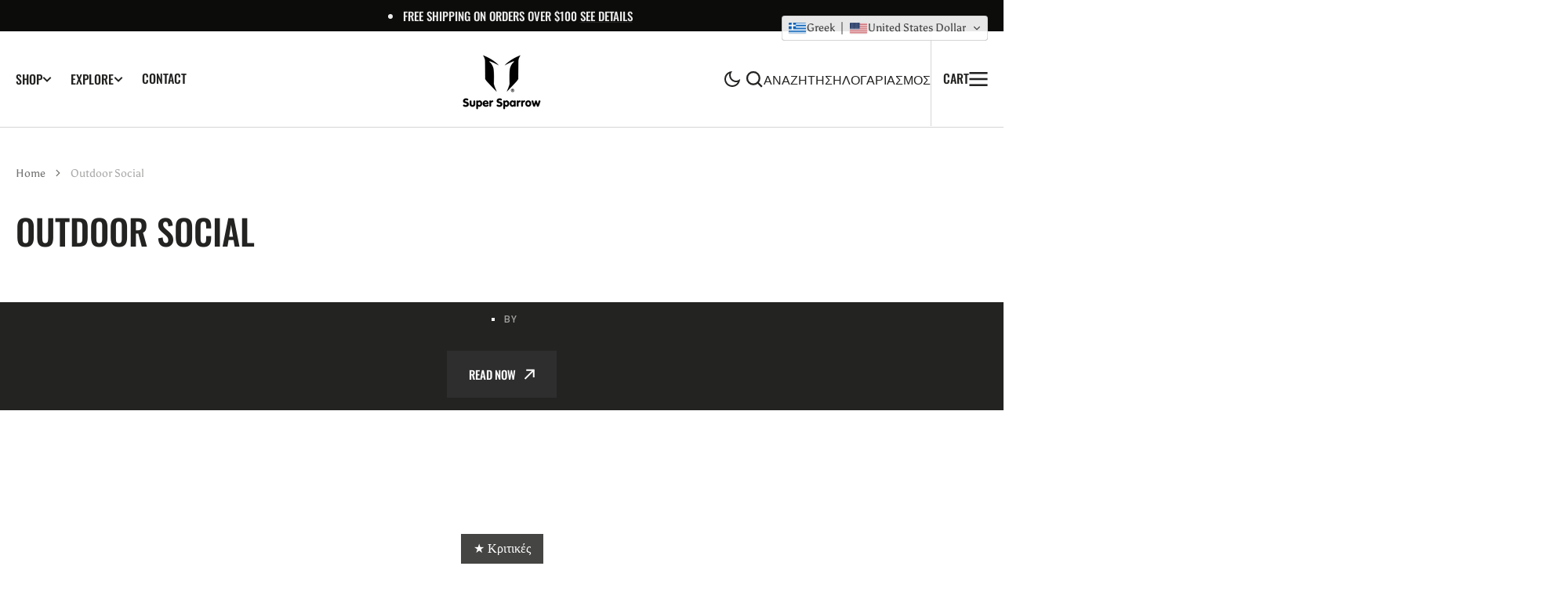

--- FILE ---
content_type: text/css
request_url: https://supersparrow.com/cdn/shop/t/30/assets/component-search.css?v=139589213491248972551705573118
body_size: 319
content:
.no-js details[open]>.header__icon--search{top:1rem;right:.5rem}.search__form-inner .field{gap:.5rem}.search__input.field__input{min-height:6.5rem}.search__input.field__input:hover:not(:focus){border-color:rgb(var(--color-border-input-hover))}@keyframes animateSearchOpen{0%{opacity:0}to{opacity:1}}@keyframes animateSearchOpacity{0%{opacity:0}50%{opacity:0}to{opacity:1}}input::-webkit-search-decoration{-webkit-appearance:none}.search__categories{margin-top:2.4rem;width:100%}.search__categories-wrapper{overflow-x:auto;overflow-y:hidden}.search__categories-list{display:flex;align-items:center;justify-content:flex-start;gap:.8rem;margin:0;padding:0;width:100%;list-style:none}.search__categories-item{display:flex;align-items:center;justify-content:flex-start;flex:none}.search__categories-item .search__categories-link{position:relative;padding:.5rem 1rem;text-align:center;text-transform:none;text-decoration:none;font-size:1.2rem;border:.1rem solid rgb(var(--color-border));border-radius:3rem;transition:border var(--duration-default)}.search__categories-item .search__categories-link:hover{border-color:rgb(var(--color-button))}@media screen and (max-width: 381px){.line-divider:after{margin-left:3px;margin-right:3px}.search__articles{margin-top:3.2rem}}.reser-search{position:absolute;background:transparent;outline:none;border:0;width:20px;height:20px;display:flex;align-items:center;justify-content:center;padding:.5rem;cursor:pointer;right:15px;top:50%;transform:translateY(-50%)}.reser-search .icon{width:100%;height:100%}.search__input:placeholder-shown+label+.reser-search{display:none}.search__input-wrapper{width:100%;position:relative}.search-modal{position:fixed;right:0;top:0;z-index:123545645;width:100%;max-width:64rem;height:100vh;overflow:auto;transform:translate(150%);transition:all var(--duration-default) linear}.search-modal.active{transform:translate(0)}.search-modal__wrapper{height:100%;display:flex;flex-direction:column}.search-modal__wrapper>*:nth-last-child(2):not(.search-modal__search-form){margin-top:auto}.search-modal__wrapper>*:nth-last-child(3):not(.search-modal__title){margin-bottom:3.2rem}@media screen and (min-width: 576px){.search-modal__wrapper>*:nth-last-child(3):not(.search-modal__title){margin-bottom:6.4rem}}.search-modal__colection{position:relative}.search-modal__colection .collection-grid__image-item img{transition:all var(--duration-default) ease}.search-modal__colection:hover .collection-grid__image-item img{transform:scale(1.1)}.search-modal__title{margin:0;padding:4.2rem 3rem 0}.search-modal__title p{margin:0;padding:0}@media screen and (min-width: 576px){.search-modal__title{padding:6.4rem 6rem 0}}.search-modal__collections{padding:2.8rem 3rem 0}@media screen and (min-width: 576px){.search-modal__collections{padding:5.6rem 6rem 0}}.search-modal__subtitle{margin:0 0 2rem}.search-modal__subtitle p{margin:0}.search-modal__collections-list{display:flex;flex-wrap:wrap;column-gap:2.4rem;row-gap:1rem}.search-modal__search-form{padding:2rem 3rem 0}.search-modal__search-form:first-child{padding:4.2rem 3rem 0}@media screen and (min-width: 576px){.search-modal__search-form:first-child{padding:6.4rem 6rem 0}}@media screen and (min-width: 576px){.search-modal__search-form{padding:4rem 6rem 0}}.search-modal__close{position:absolute;right:2rem;top:2rem}.search-modal::-webkit-scrollbar{width:3px;height:3px}.search-modal::-webkit-scrollbar-thumb{background-color:rgba(var(--color-foreground),.7);border-radius:100px}.search-modal__mask{position:fixed;left:0;top:0;width:100vw;height:100vh;z-index:1520;visibility:hidden;background-color:rgba(var(--color-overlay),.2)}.search-modal__mask.active{visibility:visible}
/*# sourceMappingURL=/cdn/shop/t/30/assets/component-search.css.map?v=139589213491248972551705573118 */


--- FILE ---
content_type: text/css
request_url: https://supersparrow.com/cdn/shop/t/30/assets/component-article-card-small.css?v=73426869906300840011705573118
body_size: -73
content:
.article-card-small{position:relative;padding-block:2.4rem;border-top:.1rem solid rgb(var(--color-border));border-bottom:.1rem solid rgb(var(--color-border))}.article-card-small__image{width:12.2rem;height:7.8rem;transition:transform var(--duration-default)}.article-card-small__image-wrapper{overflow:hidden;transition:transform var(--duration-default)}.article-card-small__title{margin:0;max-width:22.4rem;text-transform:none;text-decoration:none;word-break:break-word;font-size:1.8rem}.article-card-small__title a{position:relative;text-decoration:none;background:no-repeat 0 100%;background-image:linear-gradient(rgb(var(--color-accent)),rgb(var(--color-accent)));background-size:0% .1rem;line-height:1.5;color:rgb(var(--color-foreground-title));transition:background-size var(--duration-long) ease;z-index:5}.article-card-small__title a .icon-button-arrow{flex:none;margin-left:.8rem;color:rgb(var(--color-button));transition:opacity var(--duration-long);opacity:0}.article-card-small__title a:hover{background-size:100% .1rem}.article-card-small__title a:hover .icon-button-arrow{opacity:1}.article-card-small-link{display:block!important;position:absolute;top:0;right:0;bottom:0;left:0;z-index:3}.article-card-small__meta{display:flex;margin-top:1.6rem;color:rgba(var(--color-foreground),.8)}.article-card-small__header{line-height:1;text-transform:none}.article-card-small__header:not(:last-child){margin-bottom:1.6rem}.article-card-small__header h5{margin:0 0 .2rem;--font-heading-weight: 500}.article-card-small__header h5:only-child{margin:0}.article-card-small__header h5:not(:first-child){margin-top:.8rem}.article-card-small__header span{display:inline-flex;font-size:1.2rem}.article-card-small__author span{margin-left:3px}.article-card-small .line-divider:after{background:rgba(var(--color-foreground),.6)}.article-small-content{display:flex;flex-direction:row;align-items:flex-start;justify-content:space-between;gap:2rem;transition:padding var(--duration-default) ease}.article-small-content:hover .article-card-small__image-wrapper{transform:scale(.95)}.article-small-content:hover .article-card-small__image{transform:scale(1.15)}
/*# sourceMappingURL=/cdn/shop/t/30/assets/component-article-card-small.css.map?v=73426869906300840011705573118 */


--- FILE ---
content_type: text/css
request_url: https://supersparrow.com/cdn/shop/t/30/assets/component-article-card-hero.css?v=85310350801951062781705573118
body_size: -201
content:
.article-hero{display:flex;align-items:center;padding:1.6rem 0;flex-direction:column;position:relative;z-index:1}@media screen and (min-width: 990px){.article-hero{flex-direction:row}}.article-hero__img,.article-hero__text{width:100%;flex:0 0 100%;max-width:100%}.article-hero__img{position:absolute;left:0;top:1.6rem;height:calc(100% - 3.2rem);z-index:-1}.article-hero__img+.article-hero__text{background:rgba(var(--color-background),.7)}@media screen and (min-width: 990px){.article-hero__img{position:relative;height:auto;left:auto;top:auto;z-index:unset}.article-hero__img+.article-hero__text{background:transparent}}.article-hero__img:after{content:"";display:block;padding-bottom:var(--card-height)}@media screen and (min-width: 990px){.article-hero__img:before{content:"";position:absolute;right:0;bottom:0;background:rgb(var(--color-border));width:1px;height:100%}}.article-hero__img img{position:absolute;width:100%;height:100%;left:0;top:0;object-fit:cover;object-position:top}@media screen and (min-width: 990px){.article-hero__img img{width:calc(100% - 1.6rem)}}@media screen and (min-width: 990px){.article-hero__img{flex:0 0 50%;max-width:50%}}.article-hero__text{display:flex;align-items:center;justify-content:center;padding:2rem}.article-hero__text-wrapper{text-align:center;max-width:50rem;width:100%}.article-hero__text:after{content:"";display:block;padding-bottom:var(--card-height)}@media screen and (min-width: 990px){.article-hero__text{flex:1 0 50%;padding:0}}.article-hero__title{margin:0 0 1.6rem}@media screen and (min-width: 990px){.article-hero__title{margin:0 0 3.2rem}}.article-hero__excerpt{margin-bottom:2rem}@media screen and (min-width: 990px){.article-hero__excerpt{margin-bottom:4rem}}.article-hero .article__info{justify-content:center;margin-bottom:1.6rem}
/*# sourceMappingURL=/cdn/shop/t/30/assets/component-article-card-hero.css.map?v=85310350801951062781705573118 */


--- FILE ---
content_type: text/css
request_url: https://supersparrow.com/cdn/shop/t/30/assets/component-article-card.css?v=92770128462662621281705573118
body_size: -340
content:
.article__title{margin:0 0 1.2rem;position:relative;display:inline-block}.article__title:last-child{margin:0}.article__title a{opacity:1;transition:all var(--duration-default) linear}.article__title a:hover{opacity:.6}.article__desc{text-transform:none}.article__block{height:100%;position:relative}.article_img{margin-bottom:2rem;display:block;position:relative}.article_img img,.article_img svg{max-width:100%;max-height:100%;width:100%;height:100%;object-fit:cover;object-position:center;position:absolute;left:0;top:0;z-index:-2}.article__info{display:flex;align-items:center;margin-bottom:.8rem;flex-wrap:wrap;line-height:1}.article__info>*{display:flex;align-items:center;margin-bottom:.2rem}.article__info>*:last-child:after{display:none}.article__info>*:after{content:"";display:inline-block;width:4px;height:4px;margin:0 1.2rem;background:rgb(var(--color-foreground-secondary))}.article__tags{margin:0 0 .2rem;padding:0;list-style:none}.article__tags li.article__tags__delimiter{margin:0 .5rem}.article__author span{margin-left:.5rem}.article__text{text-transform:uppercase}.article .have-overlay:before{background:rgba(var(--color-overlay),.2);opacity:0}.article .have-overlay:hover:before{opacity:1}
/*# sourceMappingURL=/cdn/shop/t/30/assets/component-article-card.css.map?v=92770128462662621281705573118 */


--- FILE ---
content_type: text/css
request_url: https://supersparrow.com/cdn/shop/t/30/assets/section-main-blog.css?v=26483580626981792091705573118
body_size: -190
content:
.main-blog__title{margin-bottom:3.2rem}.main-blog__header{margin-bottom:6.4rem}.main-blog__all-tags{display:flex;align-items:center;gap:2.4rem}.main-blog__all-tags li:not(:hover):not(.active){color:rgb(var(--color-foreground-secondary));transition:all var(--duration-default)}.blog-articles__list{display:grid;grid-template-columns:1fr;column-gap:3.2rem;row-gap:6rem;padding:3rem 0 0}.blog-articles__list-article{position:relative}@media screen and (min-width: 750px){.blog-articles__list{grid-template-columns:repeat(2,1fr);row-gap:10rem;padding:5rem 0 0}.blog-articles__list-article .article_img:after{content:"";position:absolute;width:1px;height:100%;right:-1.6rem;bottom:0;background:rgb(var(--color-border));pointer-events:none}.blog-articles__list-article:nth-child(odd):not(:nth-last-child(2)):after{content:"";position:absolute;bottom:-5rem;left:0;width:300vw;margin-left:-100vw;display:block;height:1px;background:rgb(var(--color-border));pointer-events:none}}@media screen and (min-width: 750px) and (min-width: 990px){.blog-articles__list-article:nth-child(odd):not(:nth-last-child(2)):after{bottom:-8rem}}@media screen and (min-width: 750px){.blog-articles__list-article:nth-child(2n) .article_img:after{display:none}}@media screen and (min-width: 750px){.blog-articles__list-article:last-child .article_img:after{display:none!important}}@media screen and (min-width: 990px){.blog-articles__list{grid-template-columns:repeat(var(--per-row),1fr);padding:8rem 0 2rem;row-gap:16rem}.blog-articles__list-article .article_img:after{display:none}.blog-articles__list-article:not(.hide_border) .article_img:after{display:block}}
/*# sourceMappingURL=/cdn/shop/t/30/assets/section-main-blog.css.map?v=26483580626981792091705573118 */


--- FILE ---
content_type: text/css
request_url: https://supersparrow.com/cdn/shop/t/30/assets/component-rte.css?v=103062928771029890481705573118
body_size: 14
content:
.rte img,.rte figure,.rte blockquote{padding-bottom:2rem;padding-top:2rem;margin-bottom:2rem;margin-top:2rem;border-top:1px solid rgba(var(--color-border))}@media screen and (min-width: 990px){.rte img,.rte figure,.rte blockquote{padding-bottom:4rem;padding-top:4rem;margin-bottom:4rem;margin-top:4rem}}@media screen and (min-width: 1200px){.rte img,.rte figure,.rte blockquote{padding-bottom:8rem;padding-top:8rem;margin-bottom:8rem;margin-top:8rem}}@media screen and (min-width: 990px){.rte{margin-bottom:6.4rem}}.rte:after{clear:both;content:"";display:block}.rte *{line-height:var(--font-body-line-height)}.rte h1,.rte h2,.rte h3{margin-top:0;margin-bottom:2.4rem;line-height:var(--font-heading-line-height)}@media screen and (min-width: 990px){.rte h1,.rte h2,.rte h3{margin-bottom:4.8rem}}.rte h4{margin-top:2.4rem;margin-bottom:1.2rem;line-height:var(--font-heading-line-height)}@media screen and (min-width: 990px){.rte h4{margin-top:4.8rem;margin-bottom:2.4rem}}.rte div{margin:0}.rte p{font-size:2rem;letter-spacing:normal;margin:1.6rem 0}@media screen and (min-width: 990px){.rte p{margin:3.2rem 0}}.rte p:first-child{margin-top:0}.rte p:last-child{margin-bottom:0}.rte ol,.rte ul{padding-left:2rem;margin:0 0 1.6rem 2.4rem}.rte li{list-style:inherit;padding-left:.8rem;margin:1.6rem 0rem;font-size:1.8rem;letter-spacing:0}.rte li:last-child{margin-bottom:0}.rte a{color:rgb(var(--color-link));text-underline-offset:.3rem;text-decoration-thickness:.1rem;text-decoration-color:rgb(var(--color-link));transition:color var(--duration-short) ease}.rte a:hover{color:rgb(var(--color-link),.6)}.rte figcaption{font-size:1rem;color:rgba(var(--color-foreground),.6);text-align:center}.rte table{table-layout:fixed;overflow:auto}@media screen and (min-width: 750px){.rte table td{padding-left:1.2rem;padding-right:1.2rem}}.rte iframe{display:block;margin-left:auto;margin-right:auto;max-width:100%}.rte>*{position:relative}.rte blockquote{border:0;background:rgb(var(--color-base-background-4));color:#fff;text-align:center;font-family:var(--font-heading-family);margin-left:0;margin-right:0;text-transform:uppercase;width:100vw;left:calc((50vw - 50%)*-1);position:relative}.rte blockquote,.rte blockquote *{line-height:1.1}.rte blockquote p{font-size:2.4rem}@media only screen and (min-width: 750px){.rte blockquote p{font-size:calc(var(--font-heading-h2-size) * .7)}}@media only screen and (min-width: 1200px){.rte blockquote p{font-size:calc(var(--font-heading-h2-size) * .8)}}@media only screen and (min-width: 1540px){.rte blockquote p{font-size:var(--font-heading-h2-size)}}.rte blockquote>span,.rte blockquote>p,.rte blockquote>div{max-width:107rem;margin:0 auto}.rte img,.rte figure{margin-bottom:0;height:auto;position:relative;left:50%;transform:translate(-50%);max-width:100vw}.rte img:nth-last-child(2),.rte img+img,.rte img+figure,.rte figure:nth-last-child(2),.rte figure+img,.rte figure+figure{margin-top:0;margin-bottom:0;border:0}@media screen and (min-width: 750px){.rte img,.rte figure{padding-right:1.6rem}.rte img+img,.rte img+figure,.rte figure+img,.rte figure+figure{padding-left:1.6rem}.rte img:last-child,.rte img:only-child,.rte figure:last-child,.rte figure:only-child{padding-right:0}.rte img:nth-last-child(2),.rte img+img,.rte img+figure,.rte figure:nth-last-child(2),.rte figure+img,.rte figure+figure{max-width:calc(50vw - 17px)}.rte img:nth-last-child(2),.rte figure:nth-last-child(2){right:0;position:absolute;max-height:100%;transform:translate(-100%)}.rte img+img,.rte img+figure,.rte figure+img,.rte figure+figure{transform:unset}}.rte figure>img{margin:0;padding:0;max-width:100%}
/*# sourceMappingURL=/cdn/shop/t/30/assets/component-rte.css.map?v=103062928771029890481705573118 */


--- FILE ---
content_type: text/css
request_url: https://d3e5sksd3aflri.cloudfront.net/assets/bundle.css
body_size: 982
content:
.ig-slick-prev, .ig-slick-next {
    position: absolute;
    top: 40%;
    z-index: 100;
    cursor: pointer;
    border-radius:40px;
    background: #000;
    line-height: 0;
    padding: 5px;
    opacity: 0.5;
    transition:0.5s;
}



.ig-slick-prev svg, .ig-slick-next svg {
    width:25px;
    height:25px;
}

.ig-slick-prev {
    left: 5px;
}
.ig-slick-next {
    right: 5px;
}

#ig-slider-feed-vw {
}

.ig-slider-feed {

}

.vw-ig-insta-icon {
    margin:auto;
    display: block;
}

.ig-slider-feed-element {
    box-sizing: border-box;
    overflow:hidden;
    background-color: black;
    position:relative;
}

.ig-slider-feed-element-image {
    width:100%;
    transition:0.5s;
    background-position: center center;
}

.ig-slider-feed-element-image:before {
	content: "";
	display: block;
    padding-top: 100%; 	/* initial ratio of 1:1*/
}



.ig-slider-feed-element .ig-slider-feed-element-meta {
    position: absolute;
    width: 100%;
    z-index:100;
    top:0;
    opacity:0.0;
    transition: 0.5s;
    display: flex;
    justify-content: center;
    align-items: center;
}

.ig-slider-feed-element-meta:before {
    content: "";
	display: block;
    padding-top: 100%; 	/* initial ratio of 1:1*/
}

.ig-slider-feed-element-likes-container, .ig-slider-feed-element-comments-container {
    padding:10px;
}

.ig-slider-feed-element .ig-slider-feed-element-meta p {
    text-align: center;
    font-size:16px;
    padding-top:5px;
}

.ig-slider-feed .ig-slider-feed-element p {
    font-family: sans-serif;
    word-wrap: break-word;
}

.ig-slider-feed-element .ig-slider-feed-element-likes, .ig-slider-feed-element .ig-slider-feed-element-comments {
    font-family: sans-serif;
    color: #fff !important;   
}

/* Slider */
.slick-slider
{
    position: relative;

    display: block;
    box-sizing: border-box;

    -webkit-user-select: none;
       -moz-user-select: none;
        -ms-user-select: none;
            user-select: none;

    -webkit-touch-callout: none;
    -khtml-user-select: none;
    -ms-touch-action: pan-y;
        touch-action: pan-y;
    -webkit-tap-highlight-color: transparent;
}

.slick-list
{
    position: relative;

    display: block;
    overflow: hidden;

    margin: 0;
    padding: 0;
}
.slick-list:focus
{
    outline: none;
}
.slick-list.dragging
{
    cursor: pointer;
    cursor: hand;
}

.slick-slider .slick-track,
.slick-slider .slick-list
{
    -webkit-transform: translate3d(0, 0, 0);
       -moz-transform: translate3d(0, 0, 0);
        -ms-transform: translate3d(0, 0, 0);
         -o-transform: translate3d(0, 0, 0);
            transform: translate3d(0, 0, 0);
}

.slick-track
{
    position: relative;
    top: 0;
    left: 0;

    display: block;
    margin-left: auto;
    margin-right: auto;
}
.slick-track:before,
.slick-track:after
{
    display: table;

    content: '';
}
.slick-track:after
{
    clear: both;
}
.slick-loading .slick-track
{
    visibility: hidden;
}

.slick-slide
{
    display: none;
    float: left;

    height: 100%;
    min-height: 1px;
}
[dir='rtl'] .slick-slide
{
    float: right;
}
.slick-slide img
{
    display: block;
}
.slick-slide.slick-loading img
{
    display: none;
}
.slick-slide.dragging img
{
    pointer-events: none;
}
.slick-initialized .slick-slide
{
    display: block;
}
.slick-loading .slick-slide
{
    visibility: hidden;
}
.slick-vertical .slick-slide
{
    display: block;

    height: auto;

    border: 1px solid transparent;
}
.slick-arrow.slick-hidden {
    display: none;
}

@media (hover: hover) {
    .ig-slick-prev:hover, .ig-slick-next:hover {
        opacity: 0.9;
    }

    .ig-slider-feed-element:hover .ig-slider-feed-element-image {
        opacity:0.2;
        transform:scale(1.1);
    }

    .ig-slider-feed-element:hover .ig-slider-feed-element-meta {
        opacity:1.0;
        transform:scale(1.1);
    }
    
    .ig-slider-feed-element img:hover {
        opacity:0.5;
    }
}


--- FILE ---
content_type: application/javascript
request_url: https://storage.googleapis.com/pdf-uploader-v2.appspot.com/supersparrowbottle/script/script12_8_2022_07_27_11.js?shop=supersparrowbottle.myshopify.com
body_size: 55675
content:
(function () {
         const a = [{"pdfUrl":"https://pdf-uploader-v2.appspot.com.storage.googleapis.com/supersparrowbottle/Super-Sparrow-Catalog/Super-Sparrow-Catalog.pdf","id":"clberao4h000001s6e1z5566o","imagesUrls":["https://pdf-uploader-v2.appspot.com.storage.googleapis.com/supersparrowbottle/Super-Sparrow-Catalog/Super-Sparrow-Catalog.png"],"description":"","name":"Super-Sparrow-Catalog.pdf"}];const b = [];const c1 = {"cssIdToAttachPdfList":"","loadScriptTagsOnWebpage":true,"pdfListOptions":{"nameBold":400,"listPixelHeight":370,"borderRadius":8,"nameFontColor":{"alpha":1,"saturation":0.99,"hue":100,"brightness":0},"listStyleArr":["listThumbDesc"],"boxRadius":8,"boxBorderWidth":0.1,"nameTextDeco":["none"],"everyOtherBgColor":{"alpha":1,"brightness":0.56,"saturation":0.91,"hue":36},"listContentJustify":["flex-start"],"borderColor":{"brightness":0,"alpha":1,"saturation":0.99,"hue":100}},"classToAttachPdfList":"product-single__description"};const reg2 = /(variant=)(.*$)/i;const e = "supersparrowbottle";const reg3 = /(.*\.com)(.*)/;const reg4 = /^\s{4,}/; const reg5 = /^[a-zA-Z0-9_.-\|\s\,\.\/\!]*$/;const reg6 = "|"; let str1 = "\\"; let str2 = /[(|)[\]{}*+.$^]/g

         let def = {
          classNbrToAttachPdfList: "1",
          classToAttachPdfList: "",
          cssIdToAttachPdfList: "",
          cssInsertAdjPos:"beforeend",
          loadScriptTagsOnWebpage: true,
          searchUrlEnd: "product-test-results",
          targetClass: "#product-description-expand-content",
          inputFieldId: "Batch",
          pdfListOptions: {
            borderColor: { brightness: 0, alpha: 1, saturation: 0, hue: 30 },
            boxBorderWidth: 0,
            boxRadius: 0,
            evenListItemBackgroundColor: {
              alpha: 0.7611940298507462,
              hue: 30,
              saturation: 1,
              brightness: 0.46299999999999997,
            },
            listContentJustify: ["center"],
            listItemRadius: 40,
            listMarginX: "0",
            listMarginY: "0",
            listPixelHeight: 324,
            listStyleArr: ["listTumb"],
            nameBold: 400,
            nameFontColor: { alpha: 1, hue: 100, brightness: 0, saturation: 1 },
            nameFontSize: 16,
            nameTextDeco: ["none"],
            oddListItemBackgroundColor: {
              hue: 30,
              alpha: 1,
              brightness: 0.46299999999999997,
              saturation: 1,
            },
            settingsUpdated: { _seconds: 1654477644, _nanoseconds: 43000000 },
            settingsUpdated1: { _seconds: 1654477643, _nanoseconds: 680000000 },
            thumbSize: 36,
          },
        };

        let c = {...def, ...c1}
        
    
  return (async function dyna() {
    var loadScript = function (url, callback) {
      var myScript = document.createElement("script");
      myScript.type = "text/javascript";

      if (myScript.readyState) {
        myScript.onreadystatechange = function () {
          if (
            myScript.readyState == "loaded" ||
            myScript.readyState == "complete"
          ) {
            myScript.onreadystatechange = null;
            callback();
          }
          myScript;
        };
        // For any other browser.
      } else {
        myScript.onload = function () {
          callback();
        };
      }
      myScript.src = url;

      document.getElementsByTagName("head")[0].appendChild(myScript);
      // document.body.appendChild(myScript);
      // myScript.addEventListener("load", callback, false);
    };

    loadScript(
      "https://cdnjs.cloudflare.com/ajax/libs/jquery/3.0.0/jquery.min.js",
      () => {
        // jQuery191 = jQuery.noConflict(true);
        var $j = jQuery.noConflict();
        myAppJavaScript($j, a, b, c, reg2);
      }
    );

    const myAppJavaScript = ($, a, b, c, reg2) => {
      if (a === "empty") {
        console.log("PDF Uploader -> NO Pdfs v1");
        return;
      }
      if (b === "empty") {
        b = [];
      }
      console.log("PDF Uploader script v1 running!");
      var css =
        "#pdf-main-container{width:100%;margin:2px auto}#pdf-contents{display:none}#pdf-meta{overflow:hidden;margin:0 0 20px 0}#pdf-canvas{border:1px;border-style:solid;box-sizing:border-box}.spinner{margin:100px auto 0;width:70px;text-align:center}.spinner>div{width:18px;height:18px;background-color:#333;border-radius:100%;display:inline-block;-webkit-animation:sk-bouncedelay 1.4s infinite ease-in-out both;animation:sk-bouncedelay 1.4s infinite ease-in-out both}.spinner .bounce1{-webkit-animation-delay:-.32s;animation-delay:-.32s}.spinner .bounce2{-webkit-animation-delay:-.16s;animation-delay:-.16s}@-webkit-keyframes sk-bouncedelay{0%,100%,80%{-webkit-transform:scale(0)}40%{-webkit-transform:scale(1)}}@keyframes sk-bouncedelay{0%,100%,80%{-webkit-transform:scale(0);transform:scale(0)}40%{-webkit-transform:scale(1);transform:scale(1)}}";

      var pdfModalCss =
        ".open-pdfModal{cursor:pointer;font-weight:700;color:rgb(255, 255, 255);padding-left:.75rem;padding-right:.75rem;border-radius:5px}.pdfModal{position:fixed;top:0;left:0;right:0;bottom:0;display:flex;align-items:center;justify-content:center;padding:1rem;background: rgba(0, 0, 0, 0.6);cursor:pointer;visibility:hidden;opacity:0;transition:all .35s ease-in}.pdfModal.is-visible{visibility:visible;opacity:1;z-index: 99999}.pdfModal-dialog{position:relative;width:90vw;max-width:1900px;display:block; margin: auto; max-height:100vh;border-radius:5px;background:rgb(255, 255, 255);overflow:auto;cursor:default}.pdfModal-dialog>*{padding:0.5rem}.pdfModal-footer,.pdfModal-header{background:rgb(245, 245, 245)}.pdfModal-header{display:flex;align-items:center;justify-content:space-between}.pdfModal-header .close-pdfModal{font-size:1rem}.pdfModal p+p{margin-top:1rem}";

      var style = document.createElement("style");
      style.type = "text/css";
      document.getElementsByTagName("head")[0].appendChild(style);
      if (style.styleSheet) {
        // This is required for IE8 and below.
        style.styleSheet.cssText = css;
      } else {
        style.appendChild(document.createTextNode(css));
      }

      var style2 = document.createElement("style");
      style2.type = "text/css";
      document.getElementsByTagName("head")[0].appendChild(style2);
      if (style2.styleSheet) {
        // This is required for IE8 and below.
        style2.styleSheet.cssText = pdfModalCss;
      } else {
        style2.appendChild(document.createTextNode(pdfModalCss));
      }

      const removePdfListWrapperFromDom = () => {
        // remove old pdfContainerWrapper should there be any
        let obj = document.getElementsByClassName("pdfContainerWrapper");
        let i = obj.length;
        while (i--) {
          obj[i].remove();
        }
      };

      const removeModalWrapperFromDom = () => {
        let obj1 = document.getElementsByClassName("pdfModalContainerWrapper");
        let y = obj1.length;
        while (y--) {
          obj1[y].remove();
        }
      };

      var __ALL_PDFS = [];
      let __CUR_PDF_URL = "";

      function checkAllPdfsIfCodeIsPasted(currentNode) {
        // console.log("currentNode=>",currentNode)
        // console.log("currentNode.NodeType=>",currentNode.nodeType)
        // console.log("currentNode.modeName=>",currentNode.nodeName)
        let html = "";
        let rep;
        let frag;
        let parent = currentNode.parentNode;
        // console.log("parent=>",parent)
        a.map((pdf) => {
          // console.log("pdf=>",pdf)
          //escape special character that might be in the name that would couse issues with regex search
          let cleanName = pdf.name.replaceAll(str2, (x) =>{ return (str1 + x)});
          //  console.log("cleanName=>",cleanName)
          let regExPdfId = new RegExp(pdf.id),
            pdfIdForIframe = new RegExp("E" + pdf.id+"E"),
            regExPdfName = new RegExp(cleanName),
            oldPdfNameIframe = new RegExp("#o#"+ pdf.id +"#o#" || "#O#"+ pdf.id +"#O#"),
            oldIdIn = new RegExp("#" +pdf.id +"#");
            // console.log("oldPdfNameIframe=>",oldPdfNameIframe)
          if (pdfIdForIframe.test(currentNode.data)) {
            frag = (function () {
              console.log("pdfIdForIframe=>");
              html =
                '<iframe style="width:90vw;height:90vh;width:100%;max-height:1000px;object-fit: fill;" id="pdfIframe" title="Inline Frame Example" src="https://pdf-uploader-v2.appspot.com.storage.googleapis.com/web/viewer.html?file=' +
                pdf.pdfUrl +
                '"></iframe>';
              (wrap = document.createElement("div")),
                (frag = document.createDocumentFragment());
              wrap.innerHTML = html;
              while (wrap.firstChild) {
                frag.appendChild(wrap.firstChild);
              }
              return frag;
            })();
            parent.insertBefore(frag, currentNode);
            parent.removeChild(currentNode);
            parent.parntNode;
          }

          if (oldPdfNameIframe.test(currentNode.data)) {
            frag = (function () {
              console.log("oldPdfNameIframe=>");
              html =
                '<iframe style="width:90vw;height:90vh;width:100%;max-height:1000px;object-fit: fill;" id="pdfIframe" title="Inline Frame Example" src="https://pdf-uploader-v2.appspot.com.storage.googleapis.com/web/viewer.html?file=' +
                pdf.pdfUrl +
                '"></iframe>';
              (wrap = document.createElement("div")),
                (frag = document.createDocumentFragment());
              wrap.innerHTML = html;
              while (wrap.firstChild) {
                frag.appendChild(wrap.firstChild);
              }
              return frag;
            })();
            parent.insertBefore(frag, currentNode);
            parent.removeChild(currentNode);
            parent.parntNode;
          }

          

          // if (regExPdfName.test(currentNode.data)) {
          //   console.log("regExPdfName=>", currentNode.data);
          //   frag = (function () {
          //     // currentNode.data = currentNode.data.replaceAll("#", "");
          //     // otherwise we want to make the name a clickable link and display the pdf in our existing iframe modal
          //     rep = (text) => {
          //       console.log("found PDF name=>", text);
          //       text = pdf.name;
          //       console.log("named it to=>", text);
          //       return (
          //         "<a data-open-inline=pdfModal data-position=1 data-url=" +
          //         pdf.pdfUrl +
          //         ' ><span style="font-weight: bold;cursor:pointer">' +
          //         text +
          //         "</span></a>"
          //       );
          //     };
          //     html = currentNode.data.replace(regExPdfName, rep);
          //     (wrap = document.createElement("div")),
          //       (frag = document.createDocumentFragment());
          //     wrap.innerHTML = html;
          //     while (wrap.firstChild) {
          //       frag.appendChild(wrap.firstChild);
          //     }
          //     return frag;
          //   })();
          //   parent.insertBefore(frag, currentNode);
          //   parent.removeChild(currentNode);
          //   parent.parntNode;
          // }

          if (oldIdIn.test(currentNode.data)) {
            console.log("oldIdIn=>", currentNode.data);
            frag = (function () {
              // currentNode.data = currentNode.data.replaceAll("#", "");
              // otherwise we want to make the name a clickable link and display the pdf in our existing iframe modal
              rep = (text) => {
                console.log("found Id=>", text);
                text = pdf.name;
                console.log("named it to=>", text);
                return (
                  "<a data-open-inline=pdfModal data-position=1 data-url=" +
                  pdf.pdfUrl +
                  ' ><span style="font-weight: bold;cursor:pointer">' +
                  text +
                  "</span></a>"
                );
              };
              html = currentNode.data.replace(oldIdIn, rep);
              (wrap = document.createElement("div")),
                (frag = document.createDocumentFragment());
              wrap.innerHTML = html;
              while (wrap.firstChild) {
                frag.appendChild(wrap.firstChild);
              }
              return frag;
            })();
            parent.insertBefore(frag, currentNode);
            parent.removeChild(currentNode);
            parent.parntNode;
          } else if (regExPdfId.test(currentNode.data) && !pdfIdForIframe.test(currentNode.data)) {
            frag = (function () {
              //if name is surrounded ending with o# we want to embed the iframe in the page
              console.log("regExPdfId=>");
              // otherwise we want to make the name a clickable link and display the pdf in our existing iframe modal
              rep = (text) => {
                console.log("found Id=>", text);
                text = pdf.name;
                console.log("named it to=>", text);
                return (
                  "<a data-open-inline=pdfModal data-position=1 data-url=" +
                  pdf.pdfUrl +
                  ' ><span style="font-weight: bold;cursor:pointer">' +
                  text +
                  "</span></a>"
                );
              };
              html = currentNode.data.replace(regExPdfId, rep);

              (wrap = document.createElement("div")),
                (frag = document.createDocumentFragment());
              wrap.innerHTML = html;
              while (wrap.firstChild) {
                frag.appendChild(wrap.firstChild);
              }
              return frag;
            })();
            parent.insertBefore(frag, currentNode);
            parent.removeChild(currentNode);
            parent.parntNode;
          }
        });
      }

      function populatePdfListWithFilteredPdfs(sorted) {
        __ALL_PDFS = sorted;
        let obj = document.getElementById("pdfUnorderdList");
        obj.innerHTML = "";
        obj.style.display = "block"
        obj.style.margin = "0"
        obj.style.padding = "0"
        sorted.map((pdf, y) => {
          var elem = document.createElement("li");

          elem.className = "pdfClass";

          if (y % 2 === 0) {
            elem.style =
              "background: #d4d4d4;background:#d4d4d4;border-bottom: 1px;border-bottom-color: #c1c0c0;border-bottom-style: solid;margin-bottom: 2px; list-style: none"
          }
          // elem.innerHTML =
          //   '<div style="display: flex;flex-direction: row;justify-content:flex-start;align-items: center;"><a class=open-pdfModal id=upload-button' +
          //   y +
          //   "type=button data-open=pdfModal data-position=" +
          //   y +
          //   "><img src=" +
          //   pdf.imagesUrls[0] +
          //   ' style="height:55px;margin:4px;width:40px"></a><div style="margin:2px;flex-grow:1"><h5 style="margin:2px">' +
          //   pdf.name +
          //   '</h5><p style="margin:2px">' +
          //   pdf.description +
          //   "</p></div>";

            if(c.pdfListOptions?.oddListItemBackgroundColor){
              if(y % 2 === 0){
                elem.style = 'background:hsla('+ c.pdfListOptions?.oddListItemBackgroundColor?.hue +', ' + Math.floor(
                  c.pdfListOptions?.oddListItemBackgroundColor?.saturation * 100
                ) +'%, ' + Math.floor(c.pdfListOptions?.oddListItemBackgroundColor?.brightness * 100) +'%,'+
                c.pdfListOptions?.oddListItemBackgroundColor?.alpha
                +');list-style: none; border-bottom: 0px,solid rgb(192,192,192); margin-bottom: 2px; display: flex; justify-content:'+ c.pdfListOptions?.listContentJustify+';min-height:40px;padding:0px; border-radius:'+ (c.pdfListOptions?.listItemRadius || "0") +'px'
                // elem.innerHTML= '<div>hello'+ y +'</div>'
              } else {
                elem.style = 'background:hsla('+ c.pdfListOptions?.evenListItemBackgroundColor?.hue +', ' + Math.floor(
                  c.pdfListOptions?.evenListItemBackgroundColor?.saturation * 100
                ) +'%, ' + Math.floor(c.pdfListOptions?.evenListItemBackgroundColor?.brightness * 100) +'%,'+
                c.pdfListOptions?.evenListItemBackgroundColor?.alpha
                +');list-style: none; border-bottom: 0px,solid rgb(192,192,192); margin-bottom: 2px; display: flex; justify-content:'+ c.pdfListOptions?.listContentJustify+';min-height:40px;padding:0px; border-radius:'+ (c.pdfListOptions?.listItemRadius || "0") +'px'
              }
            }
            
           
              if(c.pdfListOptions?.listStyleArr && c.pdfListOptions?.listStyleArr[0]==="listThumbDesc"){
                elem.innerHTML= '<a class=open-pdfModal style="border:none; cursor:pointer" id=upload-button' + y + 'type=button data-open=pdfModal data-position=' + y +
                '><div style="display: flex; flex-direction: row; justify-content: flex-start; align-items: center;"><div style="margin:4px"><img src=' +
                pdf.imagesUrls[0] +
                '  style="display:block;height:'+(c.pdfListOptions?.thumbSize || "60" )+'px;width:'+( c.pdfListOptions.thumbSize * 0.77 || "46px")+'px;margin:0px"></div><div style="margin: 2px; flex-grow: 1"><p style="margin:2px; font-size: '+ (c.pdfListOptions?.nameFontSize || "19") +'px; color:hsla('+ c.pdfListOptions?.nameFontColor?.hue +', ' + Math.floor(
                c.pdfListOptions?.nameFontColor?.saturation * 100
              ) +'%, ' + Math.floor(c.pdfListOptions?.nameFontColor?.brightness * 100) +'%,'+
              c.pdfListOptions?.nameFontColor?.alpha
              +');font-weight:'+ c.pdfListOptions?.nameBold +'; text-decoration:'+ c.pdfListOptions?.nameTextDeco +'">' + pdf.name + '</p><p style="margin: 2px">'+ pdf.description +'</p> </div></div></a>'
              }
              if(c.pdfListOptions?.listStyleArr && c.pdfListOptions?.listStyleArr[0]==="listTumb"){
                elem.innerHTML= '<a class=open-pdfModal style="border:none; cursor:pointer" id=upload-button' + y + 'type=button data-open=pdfModal data-position=' + y +
                '><div style="display: flex; flex-direction: row; justify-content: flex-start; align-items: center;"><div style="margin:4px"><img src=' +
                pdf.imagesUrls[0] +
                '  style="display:block;height:'+(c.pdfListOptions?.thumbSize || "60" )+'px;width:'+( c.pdfListOptions.thumbSize * 0.77|| "46")+'px;margin:0px"></div><div style="margin: 2px; flex-grow: 1"><p style="margin:2px; font-size:'+ (c.pdfListOptions?.nameFontSize || "19") +'px; color:hsla('+ c.pdfListOptions?.nameFontColor?.hue +', ' + Math.floor(
                c.pdfListOptions?.nameFontColor?.saturation * 100
              ) +'%, ' + Math.floor(c.pdfListOptions?.nameFontColor?.brightness * 100) +'%,'+
              c.pdfListOptions?.nameFontColor?.alpha
              +');font-weight:'+ c.pdfListOptions?.nameBold +'; text-decoration:'+ c.pdfListOptions?.nameTextDeco +'">' + pdf.name + '</p></div></div></a>'
              }
              if(c.pdfListOptions?.listStyleArr && c.pdfListOptions?.listStyleArr[0]==="list"){
                elem.innerHTML= '<a class=open-pdfModal style="border:none; cursor:pointer" id=upload-button' + y + 'type=button data-open=pdfModal data-position=' + y +
                '><div style="display: flex; flex-direction: row; justify-content: flex-start; align-items: center;"><div style="margin: 2px; flex-grow: 1"><p style="margin:2px; font-size:'+ (c.pdfListOptions?.nameFontSize || "19") +'px; color:hsla('+ c.pdfListOptions?.nameFontColor?.hue +', ' + Math.floor(
                c.pdfListOptions?.nameFontColor?.saturation * 100
              ) +'%, ' + Math.floor(c.pdfListOptions?.nameFontColor?.brightness * 100) +'%,'+
              c.pdfListOptions?.nameFontColor?.alpha
              +');font-weight:'+ c.pdfListOptions?.nameBold +'; text-decoration:'+ c.pdfListOptions?.nameTextDeco +'">' + pdf.name + '</p></div></div></a>'
              }
  
          obj.appendChild(elem);
        });

        const openEls = document.querySelectorAll("[data-open]");
        const closeEls = document.querySelectorAll("[data-close]");
        const isVisible = "is-visible";
        for (const el of openEls) {
          el.addEventListener("click", function (e) {
            const pdfModalId = this.dataset.open;
            
            
            showPDF(__ALL_PDFS[this.dataset.position].pdfUrl);
            document.getElementById(pdfModalId).classList.add(isVisible);
          });
        }

        for (const el of closeEls) {
          el.addEventListener("click", function () {
            $("#page-loader").show();
            $("#pdf-loader").show();
            $("#pdf-contents").hide();
            $("#pdf-canvas").hide();
            this.parentElement.parentElement.parentElement.classList.remove(
              isVisible
            );
          });
        }
      }

      function catchOrigianlPdfs(url) {
        //remove old pdfModalContainerWrapper schould there be any
        // let obj1 = document.getElementsByClassName(
        //   "pdfModalContainerWrapper"
        // );
        // let y = obj1.length;
        // while (y--) {
        //   obj1[y].remove();
        // }

        //remove old pdfModalContainerWrapper schould there be any
        // let obj3 = document.getElementsByClassName("searchBarWrapper");
        // let g = obj3.length;
        // while (g--) {
        //   obj3[g].remove();
        // }

        // check all PdfVaris if handle is included in url
        let variArr = [];
        let handle = "";
        let incl = b.map(va => {
          if (url.includes(va.handle)) {
            variArr.push(va);
            handle = va.handle;
          }
        });

        if (variArr.length === 0) {
          return;
        }
        // remove old pdfContainerWrapper should there be any
        let obj = document.getElementsByClassName("pdfContainerWrapper");
        let i = obj.length;
        while (i--) {
          obj[i].remove();
        }

        if (url.includes("variant=")) {
          let variantId = url.match(d)[2];

          // go through all pdfVaris and look which ones have the varinatID
          let arr1 = [];
          let arr2 = [];
          let isin = b.map(obj => {
            if (obj.variId === variantId) {
              arr1.push(obj);
            }
          });
          if (arr1.length === 0) {
            console.log("no Product Variant Id matches any pdfVaris id");
            return;
          } else {
            a.map(obj => {
              arr1.map(ob1 => {
                if (obj.id === ob1.pdfId) {
                  arr2.push(obj);
                }
              });
            });
            console.log("hurray we found PDFs based on the product variant");
             // addPdfListProductPage(arr2);
          }
        } else {
          let arr1 = [];
          let arr2 = [];
          let isin = b.map(obj => {
            if (obj.handle === handle && obj.position <= 1) {
              arr1.push(obj);
            }
          });
          if (arr1.length === 0) {
            console.log("no variant found based on handle and pos 1 or 0");
            return;
          } else {
            a.map(obj => {
              arr1.map(ob1 => {
                if (obj.id === ob1.pdfId) {
                  arr2.push(obj);
                }
              });
            });
            console.log(
              "hurray found pdfs based on handle and pos 0 or1 ",
              arr2
            );
            
            
            
            // addPdfListProductPage(arr2);
          }
        }
        urlString = window.location.href;
      }

      // find
      function findAndReplace(searchNode = null) {
        let childNodes = (searchNode || document.body).childNodes,
        cnLength = childNodes.length,
        excludes =
          ["meta","html","head","style","title","link","script","object","iframe","symbol","path","rect","svg"];
      while (cnLength--) {
        var currentNode = childNodes[cnLength];
        if (
          currentNode.nodeType === 1 &&
          excludes.indexOf(
            currentNode.nodeName.toLowerCase()
          ) === -1
        ) {
          findAndReplace(currentNode);
        }

          if (
            currentNode.data === undefined ||
            typeof currentNode.data !== "string" ||
            currentNode.data.length < 6 ||
            // reg4.test(currentNode.data) ||
            currentNode.nodeType !== 3
            // !reg5.test(currentNode.data)
          ) {
            // console.log("currentNode.didnt make it=>",encodeURI(currentNode.data))
            // console.log("currentNode.didnt make it node=>",currentNode.nodeType)
            continue;
          }
          checkAllPdfsIfCodeIsPasted(currentNode);
        }
        return;
      }

      const searchDomForPdfNameOccurrences = async () => {
        findAndReplace();
        // findAndReplacePdfId(pdf.id, pdf);
        // });

        //add selectors to make the found occurances clickable
        const openEls = document.querySelectorAll("[data-open-inline]");
        const closeEls = document.querySelectorAll("[data-close]");
        const isVisible = "is-visible";

        for (const el of openEls) {
          el.addEventListener("click", function (e) {
            const pdfModalId = this.dataset.openInline;

            showPDF(this.dataset.url);
            document.getElementById(pdfModalId).classList.add(isVisible);
          });
        }
        for (const el of closeEls) {
          el.addEventListener("click", function () {
            // $("#pdf-contents").hide();
            // $("#pdf-canvas").hide();
            this.parentElement.parentElement.parentElement.classList.remove(
              isVisible
            );
          });
        }

        document.addEventListener("click", (e) => {
          // console.log("clicked pdfModal.is-visible")
          // $("#pdf-contents").hide();
          // $("#pdf-canvas").hide();
          if (e.target == document.querySelector(".pdfModal.is-visible")) {
            document
              .querySelector(".pdfModal.is-visible")
              .classList.remove(isVisible);
          }
        });

        document.addEventListener("keyup", (e) => {
          // if we press the ESC
          if (
            e.key == "Escape" &&
            document.querySelector(".pdfModal.is-visible")
          ) {
            document
              .querySelector(".pdfModal.is-visible")
              .classList.remove(isVisible);
          }
        });
      };

      //adds I frame with PDF to canvas in modal make modal visable
      async function showPDF(pdf_url) {
        try {
          let pdfFurl =
            "https://pdf-uploader-v2.appspot.com.storage.googleapis.com/web/viewer.html?file=" +
            pdf_url;

          const found = reg3.exec(pdf_url);
          pdf_url = found[2];

          if (pdf_url !== __CUR_PDF_URL) {
            // remove all old iframes
            let objF = document.getElementsByClassName("pdfIframe");
            let i = objF.length;
            while (i--) {
              objF[i].remove();
            }
            let olCan = document.getElementById("pdf-canvas");
            var iframePDF = document.createElement("iframe");
            // iframe.style.display = "none";
            iframePDF.src =
              "https://pdf-uploader-v2.appspot.com.storage.googleapis.com/web/viewer.html?file=" +
              pdf_url;
            iframePDF.classList.add("pdfIframe");
            iframePDF.style.width = "100%";
            iframePDF.style.maxWidth = "1900px";
            iframePDF.style.display = "block";
            iframePDF.style.margin = "auto";
            iframePDF.style.objectFit = "fill";
            iframePDF.style.height = "calc(90vh - 85px)";
            olCan.appendChild(iframePDF);

            __CUR_PDF_URL = pdf_url;
          }
          $(".spinner").hide();
          $("#pdf-contents").show();
          $("#pdf-canvas").show();
        } catch (error) {
          console.log("ERROR", error);
        }
      }

      // create one invisible container for the pdfModal and attach it to the body, we will make it visable as needed.
      const createPdfModal = () => {
        var pdfModalContainerWrapper = document.createElement("div");
        pdfModalContainerWrapper.className = "pdfModalContainerWrapper";

        var pdfModal = document.createElement("div");
        pdfModal.innerHTML =
          '<div class="pdfModal-dialog"> <header class="pdfModal-header"><button aria-label="close pdfModal" data-close>✕</button> </header> <section class="pdfModal-content"> <div id="pdf-main-container"><div class="spinner"><div class="bounce1"></div><div class="bounce2"></div><div class="bounce3"></div></div><div id="pdf-contents"><div id="pdf-canvas" style="100%"></div> </div></div></section> <footer class="pdfModal-footer"><a style="text-decoration:none;font-size:xx-small;color: #cbcbcb;" target="_blank" href="https://apps.shopify.com/pdf-uploader">PDF Uploader</a></footer> </div>';
        pdfModal.className = "pdfModal";
        pdfModal.id = "pdfModal";

        //attach the pdfModals to the pdfModal div
        pdfModalContainerWrapper.appendChild(pdfModal);

        //attach the pdfModalContainerWrapper to the dom after the
        document.body.appendChild(pdfModalContainerWrapper);
      };

      //create list of available PDFs of current product and attach it to after the selected option into the Dom
      const addPdfList = (data) => {
        var collator = new Intl.Collator(undefined, {
          numeric: true,
          sensitivity: "base",
        });

        let sorted = data.sort(collator.compare);
        __ALL_PDFS = sorted;
        const len = data.length;

        // Crete PdfContainerWrapper to hold the list with available pdfs
        var pdfContainerWrapper = document.createElement("div");
        pdfContainerWrapper.innerHTML =
          '<div style="display: table;clear: both;"></div>';
        pdfContainerWrapper.className = "pdfContainerWrapper";

        // create container for pdf list with dynamic size
        var container = document.createElement("div");
        container.className = "pdfContainer";
        if (!!c.pdfListOptions) {
          container.style =
            "max-height:" +
            c.pdfListOptions?.listPixelHeight +
            "px;overflow:auto;margin:" +
            (c.pdfListOptions?.listMarginX || "0") +
            "px " +
            (c.pdfListOptions?.listMarginY || "0") +
            "px;border-style:solid;border-width:" +
            c.pdfListOptions?.boxBorderWidth +
            "px;border-color:hsla(" +
            c.pdfListOptions?.borderColor?.hue +
            ", " +
            Math.floor(c.pdfListOptions?.borderColor?.saturation * 100) +
            "%, " +
            Math.floor(c.pdfListOptions?.borderColor?.brightness * 100) +
            "%," +
            c.pdfListOptions?.borderColor?.alpha +
            "); border-radius:" +
            c.pdfListOptions?.boxRadius +
            "px;display:block";
          var unorderdList = document.createElement("ul");
          unorderdList.style = "margin:0px;padding:0px";
        } else {
          container.style =
            "max-height:250px;overflow:scroll;margin:0px 0px;border-style:solid;border-width:1px;border-color:#969393";

          var unorderdList = document.createElement("ul");
          unorderdList.style =
            "li:nth-child(odd){background: #e9e9e9;}; margin:0px;padding:0px";
        }

        //put container in PDFContainerWrapper
        pdfContainerWrapper.appendChild(container);
        container.appendChild(unorderdList);

        if(c.pdfListOptions?.listStyleArr[0] === "thumb"){
          sorted.map((pdf, y) => {
            var elem = document.createElement("li");

            if (y % 2 === 0) {
              elem.style =
                "background:hsla(" +
                c.pdfListOptions?.oddListItemBackgroundColor?.hue +
                ", " +
                Math.floor(
                  c.pdfListOptions?.oddListItemBackgroundColor?.saturation *
                    100
                ) +
                "%, " +
                Math.floor(
                  c.pdfListOptions?.oddListItemBackgroundColor?.brightness *
                    100
                ) +
                "%," +
                c.pdfListOptions?.oddListItemBackgroundColor?.alpha +
                ");list-style: none; border-bottom: 0px,solid rgb(192,192,192); margin-bottom: 2px; display: flex; justify-content:" +
                c.pdfListOptions?.listContentJustify +
                ";min-height:40px;padding:0px; border-radius:" +
                (c.pdfListOptions?.listItemRadius || "0") +
                "px";
              // elem.innerHTML= '<div>hello'+ y +'</div>'
            } else {
              elem.style =
                "background:hsla(" +
                c.pdfListOptions?.evenListItemBackgroundColor?.hue +
                ", " +
                Math.floor(
                  c.pdfListOptions?.evenListItemBackgroundColor?.saturation *
                    100
                ) +
                "%, " +
                Math.floor(
                  c.pdfListOptions?.evenListItemBackgroundColor?.brightness *
                    100
                ) +
                "%," +
                c.pdfListOptions?.evenListItemBackgroundColor?.alpha +
                ");list-style: none; border-bottom: 0px,solid rgb(192,192,192); margin-bottom: 2px; display: flex; justify-content:" +
                c.pdfListOptions?.listContentJustify +
                ";min-height:40px;padding:0px; border-radius:" +
                (c.pdfListOptions?.listItemRadius || "0") +
                "px";
            }
            if(pdf.imagesUrls.length > 2 ){
              elem.innerHTML = '<a class=open-pdfModal style="border:none; cursor:pointer" id="upload-button' + y + '" type="button" data-open="pdfModal" data-position=' + y + '><div style="display: flex; flex-direction: row; justify-content: flex-start; align-items: center;"><div style="margin:4px"><img src=' + pdf.imagesUrls[0] + ' style="display:block;height:' + (c.pdfListOptions?.thumbSize || "60") + 'px;width: '+ (c.pdfListOptions.thumbSize * 0.77 || "46px") + 'px;margin:0px"> </div> </div></a><a class=open-pdfModal style="border:none; cursor:pointer" id="upload-button' + y + '" type="button" data-open="pdfModal" data-position=' + y + '><div style="display: flex; flex-direction: row; justify-content: flex-start; align-items: center;"><div style="margin:4px"><img src=' + pdf.imagesUrls[1] + ' style="display:block;height:' + (c.pdfListOptions?.thumbSize || "60") + 'px;width: '+ (c.pdfListOptions.thumbSize * 0.77 || "46px") + 'px;margin:0px"> </div> </div></a><a class=open-pdfModal style="border:none; cursor:pointer" id="upload-button' + y + '" type="button" data-open="pdfModal" data-position=' + y + '><div style="display: flex; flex-direction: row; justify-content: flex-start; align-items: center;"><div style="margin:4px"><img src=' + pdf.imagesUrls[2] + ' style="display:block;height:' + (c.pdfListOptions?.thumbSize || "60") + 'px;width: '+ (c.pdfListOptions.thumbSize * 0.77 || "46px") + 'px;margin:0px"> </div> </div></a>'
            }else if(pdf.imagesUrls.length > 1){
              elem.innerHTML = '<a class=open-pdfModal style="border:none; cursor:pointer" id="upload-button' + y + '" type="button" data-open="pdfModal" data-position=' + y + '><div style="display: flex; flex-direction: row; justify-content: flex-start; align-items: center;"><div style="margin:4px"><img src=' + pdf.imagesUrls[0] + ' style="display:block;height:' + (c.pdfListOptions?.thumbSize || "60") + 'px;width: '+ (c.pdfListOptions.thumbSize * 0.77 || "46px") + 'px;margin:0px"> </div> </div></a><a class=open-pdfModal style="border:none; cursor:pointer" id="upload-button' + y + '" type="button" data-open="pdfModal" data-position=' + y + '><div style="display: flex; flex-direction: row; justify-content: flex-start; align-items: center;"><div style="margin:4px"><img src=' + pdf.imagesUrls[1] + ' style="display:block;height:' + (c.pdfListOptions?.thumbSize || "60") + 'px;width: '+ (c.pdfListOptions.thumbSize * 0.77 || "46px") + 'px;margin:0px"> </div> </div></a>'
            }else{
            elem.innerHTML = '<a class=open-pdfModal style="border:none; cursor:pointer" id="upload-button' + y + '" type="button" data-open="pdfModal" data-position=' + y + '><div style="display: flex; flex-direction: row; justify-content: flex-start; align-items: center;"><div style="margin:4px"><img src=' + pdf.imagesUrls[0] + ' style="display:block;height:' + (c.pdfListOptions?.thumbSize || "60") + 'px;width: '+ (c.pdfListOptions.thumbSize * 0.77 || "46px") + 'px;margin:0px"> </div> </div></a>'
            }

            unorderdList.appendChild(elem);
          })

        }
        else if (!!c.pdfListOptions) {
          sorted.map((pdf, y) => {
            var elem = document.createElement("li");
            // console.log("test=>")
            if (c.pdfListOptions?.everyOtherBgColor) {
              if (y % 2 === 0) {
                elem.style =
                  "background:hsla(" +
                  c.pdfListOptions?.everyOtherBgColor?.hue +
                  ", " +
                  Math.floor(
                    c.pdfListOptions?.everyOtherBgColor?.saturation * 100
                  ) +
                  "%, " +
                  Math.floor(
                    c.pdfListOptions?.everyOtherBgColor?.brightness * 100
                  ) +
                  "%," +
                  c.pdfListOptions?.everyOtherBgColor?.alpha +
                  ");list-style: none; border-bottom: 0px,solid rgb(192,192,192); margin-bottom: 2px; display: flex; justify-content:" +
                  c.pdfListOptions?.listContentJustify +
                  ";min-height:40px;padding:0px; border-radius:" +
                  (c.pdfListOptions?.listItemRadius || "0") +
                  "px";
                // elem.innerHTML= '<div>hello'+ y +'</div>'
              } else {
                elem.style =
                  "list-style: none; border-bottom: 0px,solid rgb(192,192,192); margin-bottom: 2px; display: flex; justify-content:" +
                  c.pdfListOptions?.listContentJustify +
                  ";min-height:40px;padding:0px; border-radius:" +
                  (c.pdfListOptions?.listItemRadius || "0") +
                  "px";
              }
            }
            if (c.pdfListOptions?.oddListItemBackgroundColor) {
              if (y % 2 === 0) {
                elem.style =
                  "background:hsla(" +
                  c.pdfListOptions?.oddListItemBackgroundColor?.hue +
                  ", " +
                  Math.floor(
                    c.pdfListOptions?.oddListItemBackgroundColor?.saturation *
                      100
                  ) +
                  "%, " +
                  Math.floor(
                    c.pdfListOptions?.oddListItemBackgroundColor?.brightness *
                      100
                  ) +
                  "%," +
                  c.pdfListOptions?.oddListItemBackgroundColor?.alpha +
                  ");list-style: none; border-bottom: 0px,solid rgb(192,192,192); margin-bottom: 2px; display: flex; justify-content:" +
                  c.pdfListOptions?.listContentJustify +
                  ";min-height:40px;padding:0px; border-radius:" +
                  (c.pdfListOptions?.listItemRadius || "0") +
                  "px";
                // elem.innerHTML= '<div>hello'+ y +'</div>'
              } else {
                elem.style =
                  "background:hsla(" +
                  c.pdfListOptions?.evenListItemBackgroundColor?.hue +
                  ", " +
                  Math.floor(
                    c.pdfListOptions?.evenListItemBackgroundColor?.saturation *
                      100
                  ) +
                  "%, " +
                  Math.floor(
                    c.pdfListOptions?.evenListItemBackgroundColor?.brightness *
                      100
                  ) +
                  "%," +
                  c.pdfListOptions?.evenListItemBackgroundColor?.alpha +
                  ");list-style: none; border-bottom: 0px,solid rgb(192,192,192); margin-bottom: 2px; display: flex; justify-content:" +
                  c.pdfListOptions?.listContentJustify +
                  ";min-height:40px;padding:0px; border-radius:" +
                  (c.pdfListOptions?.listItemRadius || "0") +
                  "px";
              }
            }

            if (
              c.pdfListOptions?.listStyleArr &&
              c.pdfListOptions?.listStyleArr[0] === "listThumbDesc"
            ) {
              elem.innerHTML = '<a class=open-pdfModal style="border:none; cursor:pointer" id=upload-button' + y + "type=button data-open=pdfModal data-position=" + y + '><div style="display: flex; flex-direction: row; justify-content: flex-start; align-items: center;"><div style="margin:4px"><img src=' + pdf.imagesUrls[0] + ' style="display:block;height:' + (c.pdfListOptions?.thumbSize || "60") + "px;width:" + (c.pdfListOptions.thumbSize * 0.77 || "46px") + 'px;margin:0px"></div><div style="margin: 2px; flex-grow: 1"><p style="margin:2px; font-size: ' + (c.pdfListOptions?.nameFontSize || "19") + "px; color:hsla(" + c.pdfListOptions?.nameFontColor?.hue + ", " + Math.floor(c.pdfListOptions?.nameFontColor?.saturation * 100) + "%, " + Math.floor(c.pdfListOptions?.nameFontColor?.brightness * 100) + "%," + c.pdfListOptions?.nameFontColor?.alpha + ");font-weight:" + c.pdfListOptions?.nameBold + "; text-decoration:" + c.pdfListOptions?.nameTextDeco + '">' + pdf.name + '</p><p style="margin: 2px">' + pdf.description + "</p> </div></div></a>";
            }
            if (
              c.pdfListOptions?.listStyleArr &&
              c.pdfListOptions?.listStyleArr[0] === "listTumb"
            ) {
              elem.innerHTML =
                '<a class=open-pdfModal style="border:none; cursor:pointer" id=upload-button' +
                y +
                "type=button data-open=pdfModal data-position=" +
                y +
                '><div style="display: flex; flex-direction: row; justify-content: flex-start; align-items: center;"><div style="margin:4px"><img src=' +
                pdf.imagesUrls[0] +
                '  style="display:block;height:' +
                (c.pdfListOptions?.thumbSize || "60") +
                "px;width:" +
                (c.pdfListOptions.thumbSize * 0.77 || "46") +
                'px;margin:0px"></div><div style="margin: 2px; flex-grow: 1"><p style="margin:2px; font-size:' +
                (c.pdfListOptions?.nameFontSize || "19") +
                "px; color:hsla(" +
                c.pdfListOptions?.nameFontColor?.hue +
                ", " +
                Math.floor(c.pdfListOptions?.nameFontColor?.saturation * 100) +
                "%, " +
                Math.floor(c.pdfListOptions?.nameFontColor?.brightness * 100) +
                "%," +
                c.pdfListOptions?.nameFontColor?.alpha +
                ");font-weight:" +
                c.pdfListOptions?.nameBold +
                "; text-decoration:" +
                c.pdfListOptions?.nameTextDeco +
                '">' +
                pdf.name +
                "</p></div></div></a>";
            }
            if (
              c.pdfListOptions?.listStyleArr &&
              c.pdfListOptions?.listStyleArr[0] === "list"
            ) {
              elem.innerHTML =
                '<a class=open-pdfModal style="border:none; cursor:pointer" id=upload-button' +
                y +
                "type=button data-open=pdfModal data-position=" +
                y +
                '><div style="display: flex; flex-direction: row; justify-content: flex-start; align-items: center;"><div style="margin: 2px; flex-grow: 1"><p style="margin:2px; font-size:' +
                (c.pdfListOptions?.nameFontSize || "19") +
                "px; color:hsla(" +
                c.pdfListOptions?.nameFontColor?.hue +
                ", " +
                Math.floor(c.pdfListOptions?.nameFontColor?.saturation * 100) +
                "%, " +
                Math.floor(c.pdfListOptions?.nameFontColor?.brightness * 100) +
                "%," +
                c.pdfListOptions?.nameFontColor?.alpha +
                ");font-weight:" +
                c.pdfListOptions?.nameBold +
                "; text-decoration:" +
                c.pdfListOptions?.nameTextDeco +
                '">' +
                pdf.name +
                "</p></div></div></a>";
            }

            unorderdList.appendChild(elem);
          });
        } else {
          sorted.map((pdf, y) => {
            var elem = document.createElement("li");
            // elem.className = "pdfClass";
            if (y % 2 === 0) {
              elem.style =
                "background:#d4d4d4; border-bottom: 1px;border-bottom-color: #c1c0c0;border-bottom-style: solid;margin-bottom: 2px; list-style: none";
            }
            elem.innerHTML =
              '<div style="display: flex;flex-direction: row;justify-content:flex-start;align-items: center;"><a class=open-pdfModal id=upload-button' +
              y +
              "type=button data-open=pdfModal data-position=" +
              y +
              "><img src=" +
              pdf.imagesUrls[0] +
              '  style="margin:4px;height:60px;width:50px"></a><div style="margin:2px;flex-grow:1"><p style="margin:2px;font-size: 19px;">' +
              pdf.name +
              '</p><p style="margin:2px">' +
              pdf.description +
              "</p></div>";
            unorderdList.appendChild(elem);
          });
        }
        //attach the list to the dom after the anchor
        // $(pdfContainerWrapper).append(".shopify-payment-button");
        let cssClass = c.classToAttachPdfList;
        let cssId = c.cssIdToAttachPdfList;
        
        let cssClassNbr = 0;
        const codePasted = document.querySelector("#pdfUploader3x43");

        if (c.classNbrToAttachPdfList) {
          cssClassNbr = parseInt(c.classNbrToAttachPdfList, 10) - 1;
        }
        //find the from customer choosen element or pasted code snippet and attach PDF list after the element
        var body = document.getElementsByTagName("body")[0];
          body.appendChild(pdfContainerWrapper);
        var h = document.getElementsByClassName("pdfContainerWrapper")[0];

        if (codePasted) {
          $(pdfContainerWrapper).insertAfter(codePasted);
        } else if (cssId.length > 0) {

          let s = document.getElementById(cssId)
          // $("#" + cssId).append(pdfContainerWrapper);
          s.insertAdjacentElement(c.cssInsertAdjPos, h);

        } else if (cssClass.length > 0) {
          let s = document.getElementsByClassName(cssClass)[cssClassNbr];
          if(s=== undefined){
            console.log("was not able to find Element by code in liquid, nor by element id nor by class name")
            return
          }
          // hack to nest PDF list in children for this merchant
          if(document.location.href.includes("toughtechcoatings")){
            s = s.children[0]
          }
          s.insertAdjacentElement(c.cssInsertAdjPos, h);
          // $(pdfContainerWrapper).append("." + cssClass);
        } else {
          $("body").append(pdfContainerWrapper);
        }

        //add selectors for funtionality
        const openEls = document.querySelectorAll("[data-open]");
        const closeEls = document.querySelectorAll("[data-close]");
        const isVisible = "is-visible";

        for (const el of openEls) {
          el.addEventListener("click", function (e) {
            const pdfModalId = this.dataset.open;
            showPDF(__ALL_PDFS[this.dataset.position].pdfUrl);
            document.getElementById(pdfModalId).classList.add(isVisible);
          });
        }

        for (const el of closeEls) {
          el.addEventListener("click", function () {
            // $("#pdf-contents").hide();
            // $("#pdf-canvas").hide();
            this.parentElement.parentElement.parentElement.classList.remove(
              isVisible
            );
          });
        }

        document.addEventListener("click", (e) => {
          // console.log("clicked pdfModal.is-visible")
          // $("#pdf-contents").hide();
          // $("#pdf-canvas").hide();
          if (e.target == document.querySelector(".pdfModal.is-visible")) {
            document
              .querySelector(".pdfModal.is-visible")
              .classList.remove(isVisible);
          }
        });

        document.addEventListener("keyup", (e) => {
          // if we press the ESC
          if (
            e.key == "Escape" &&
            document.querySelector(".pdfModal.is-visible")
          ) {
            document
              .querySelector(".pdfModal.is-visible")
              .classList.remove(isVisible);
          }
        });
      };

      const checkUrlAndAddPdfList = async () => {

        const shop = window.Shopify.shop;
        let url = window.location.href;
        let urlString = "";
        let urlPrd = "";
        let urlVari = false;

        let variArr = [];
        let handle = "";

        const prdRegex = new RegExp('/products/*', 'g');
        const variRegex = new RegExp('variant=*', 'g');

        if(prdRegex.test(url)){
          let product = prdRegex.lastIndex
          let res = url.slice(product)
          urlPrd = res.split("?")[0]
          console.log(urlPrd)

          // check all PdfVaris if handle is included in url
          b.map((va) => {
            // if url includes the name of any pdf_varis add to array
            if ( urlPrd === va.handle) {
              variArr.push(va);
              handle = va.handle;
            }
          });

        }else {
          //if word products is not in url we can stop
          return
        };

        if(variRegex.test(url)){
          let vari = variRegex.lastIndex
          let v = url.slice(vari)
          urlVari = v
          console.log(urlVari)

        }
     
        removePdfListWrapperFromDom();

        //remove old pdfModalContainerWrapper schould there be any
        // removeModalWrapperFromDom();

        // createPdfModal();

        // script runs everytime the site cahnges. we only care about changes in the url
        if (urlString !== url) {
          if (urlVari.length > 0) {
            let variantId = urlVari; //regex new
            // go through all pdfVaris and look which ones have the varinatID
            let arr1 = [];
            let arr2 = [];
            let isin = b.map((obj) => {
              if (obj.variId === variantId) {
                arr1.push(obj);
              }
            });
            if (arr1.length === 0) {
              console.log("no Product Variant Id matches any pdfVaris id");
              return;
            } else {
              a.map((obj) => {
                arr1.map((ob1) => {
                  if (obj.id === ob1.pdfId) {
                    arr2.push(obj);
                  }
                });
              });
              console.log("hurray we found PDFs based on the product variant");
              addPdfList(arr2);
            }
          } else {
            let arr1 = [];
            let arr2 = [];
            let isin = b.map((obj) => {
              if (obj.handle === handle && obj.position <= 1) {
                arr1.push(obj);
              }
            });
            if (arr1.length === 0) {
              console.log("no variant found based on handle and pos 1 or 0");
              return;
            } else {
              a.map((obj) => {
                arr1.map((ob1) => {
                  if (obj.id === ob1.pdfId) {
                    arr2.push(obj);
                  }
                });
              });
              console.log(
                "hurray found pdfs based on handle and pos 0 or1 ",
                arr2
              );
              addPdfList(arr2);
            }
            urlString = window.location.href;
          }
        }
      };

      function setSearchInputListener() {
        //get the input field from database
        $(c.inputFieldId).on("input", function () {
          let value = $(c.inputFieldId).val();
          // console.log("value=>",value)
          if(value.length >= 4){
            let re = new RegExp("(?=" + value + ")");
            let filteredClasses = a.filter(cls => re.test(cls.name));
            
            populatePdfListWithFilteredPdfs(filteredClasses);
            // addPdfListProductPage(filteredClasses);
          }else if(value.length === 0){
            catchOrigianlPdfs(urlString);
          }else{
            return
          }
     
        });
      }

      const batchSite = () => {
        let url = window.location.href;
        window.SearchCount = 0
        // get thte url form database
        if(url.includes(c.searchUrlEnd)){ 
        let targ = document.getElementsByClassName(c.targetClass)[0]
        // targ.innerHTML = ""
        // let searchBar = document.getElementsByClassName("searchBarWrapper")[0]
        // searchBar.style.display="block"
        // Crete PdfContainerWrapper to hold the list with available pdfs as well as a header if needed
        var pdfContainerWrapper = document.createElement("div");
        pdfContainerWrapper.innerHTML =
        '<div style=display:flex;flex-direction:row;justify-content:space-between;><p style=margin:2px></p>Search Results:<p style="margin:2px"></p></div> '
        pdfContainerWrapper.className = "pdfContainerWrapper"
        
        // create container for pdf list with dynamic size
      var pdfContainer = document.createElement("div");
      pdfContainer.className = "pdfContainer";

     
        pdfContainer.style =
          "width:100%;max-height:650px;overflow:auto;padding:4px;border-style:solid;border-width:1px;border-color:#969393";
      
      
      var unorderdList = document.createElement("ul");
      unorderdList.style = "li:nth-child(odd){background: #e9e9e9;}";
      unorderdList.style.display = "none";

      // unorderdList.innerText="please type in your batch number"
      unorderdList.setAttribute("id", "pdfUnorderdList");
      
      //put pdfContainer in PDFContainerWrapper
      targ.insertAdjacentElement("beforeend", pdfContainerWrapper);
      pdfContainerWrapper.appendChild(pdfContainer);
      pdfContainer.appendChild(unorderdList);
      
      // searchBar.appendChild(pdfContainerWrapper)
      
        
      }
      }

      const MutationObserver =
        window.MutationObserver ||
        window.WebKitMutationObserver ||
        window.MozMutationObserver;

      let lastUrl = location.href;
      new MutationObserver(() => {
        const url = location.href;
        if (url !== lastUrl) {
          lastUrl = url;
          onUrlChange();
        }
      }).observe(document, { subtree: true, childList: true });

      function onUrlChange() {
        //alert("URL changed!", location.href);
        checkUrlAndAddPdfList();
        //debugger
      }

      $(document).ready(function () {
        batchSite()
        createPdfModal();
        checkUrlAndAddPdfList();
        setSearchInputListener()
        searchDomForPdfNameOccurrences();
        // $(document).change(function (event) {

        //   checkUrlAndAddPdfList();
        // });
      });
    };
  })();
})()